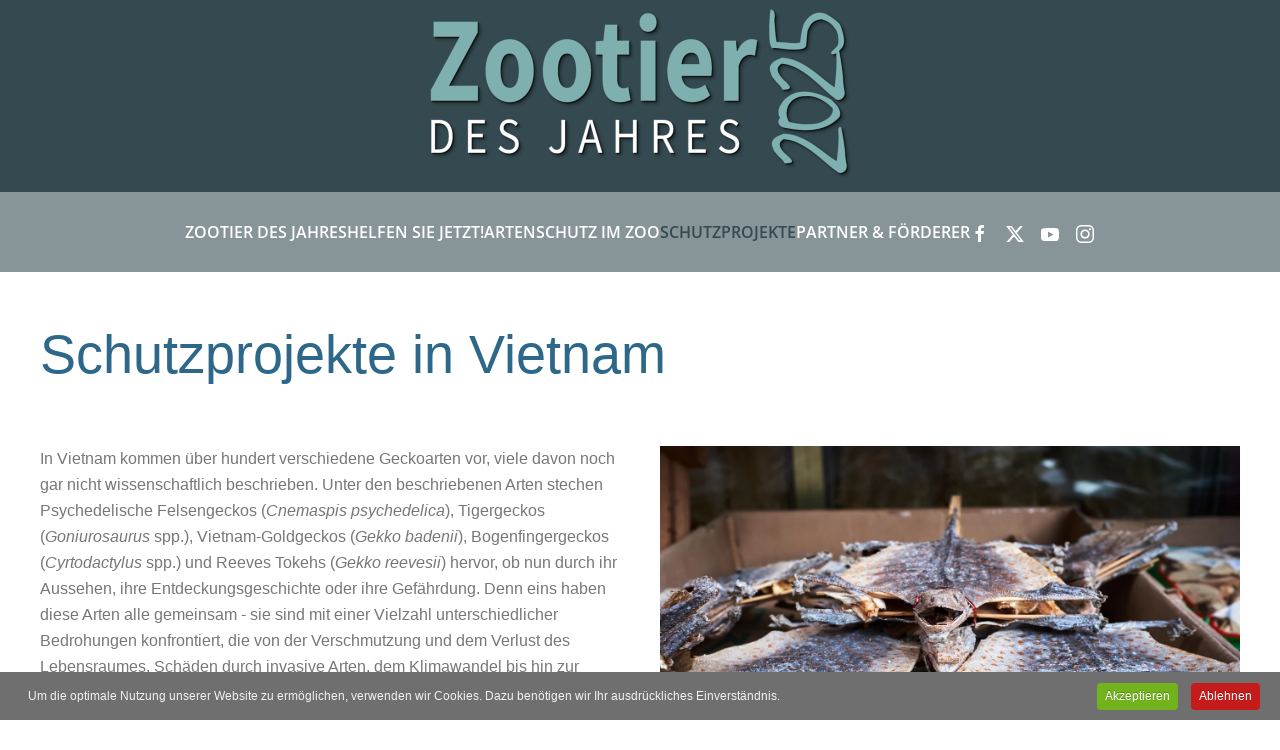

--- FILE ---
content_type: text/html; charset=utf-8
request_url: https://zootierdesjahres.de/artenschutz-vor-ort-2024/schutzprojekt-vietnam
body_size: 10369
content:
<!DOCTYPE html>
<html lang="de-de" dir="ltr">
    <head>
        <meta name="viewport" content="width=device-width, initial-scale=1">
        <link rel="icon" href="/images/2020/favicon.png" sizes="any">
                <link rel="apple-touch-icon" href="/templates/yootheme/packages/theme-joomla/assets/images/apple-touch-icon.png">
        <meta charset="utf-8">
	<meta name="description" content="Die Aktion „Zootier des Jahres“ trägt ganz konkret zum Schutz wenig bekannter hochbedrohter Tierarten bei. Unterstützen Sie die Aktion!">
	<meta name="generator" content="Joomla! - Open Source Content Management">
	<title>Zootier des Jahres - Schutzprojekt Vietnam</title>
	<link href="/favicon.ico" rel="icon" type="image/vnd.microsoft.icon">
<link href="/media/vendor/joomla-custom-elements/css/joomla-alert.min.css?0.4.1" rel="stylesheet">
	<link href="/media/system/css/joomla-fontawesome.min.css?4.5.31" rel="preload" as="style" onload="this.onload=null;this.rel='stylesheet'">
	<link href="/templates/yootheme/css/theme.23.css?1743448716" rel="stylesheet">
	<link href="/templates/yootheme/css/theme.update.css?4.5.31" rel="stylesheet">
	<link href="/plugins/system/cookiespolicynotificationbar/assets/css/cpnb-style.min.css" rel="stylesheet" media="all">
	<style>

/* BEGIN: Cookies Policy Notification Bar - J! system plugin (Powered by: Web357.com) */
.cpnb-outer { border-color: rgba(112, 111, 111); }
.cpnb-outer.cpnb-div-position-top { border-bottom-width: 1px; }
.cpnb-outer.cpnb-div-position-bottom { border-top-width: 1px; }
.cpnb-outer.cpnb-div-position-top-left, .cpnb-outer.cpnb-div-position-top-right, .cpnb-outer.cpnb-div-position-bottom-left, .cpnb-outer.cpnb-div-position-bottom-right { border-width: 1px; }
.cpnb-message { color: #f1f1f3; }
.cpnb-message a { color: #ffffff }
.cpnb-button, .cpnb-button-ok, .cpnb-m-enableAllButton { -webkit-border-radius: 4px; -moz-border-radius: 4px; border-radius: 4px; font-size: 12px; color: #ffffff; background-color: rgba(114, 179, 29, 1); }
.cpnb-button:hover, .cpnb-button:focus, .cpnb-button-ok:hover, .cpnb-button-ok:focus, .cpnb-m-enableAllButton:hover, .cpnb-m-enableAllButton:focus { color: #ffffff; background-color: rgba(140, 207, 52, 1); }
.cpnb-button-decline, .cpnb-button-delete, .cpnb-button-decline-modal, .cpnb-m-DeclineAllButton { color: #ffffff; background-color: rgba(198, 27, 27, 1); }
.cpnb-button-decline:hover, .cpnb-button-decline:focus, .cpnb-button-delete:hover, .cpnb-button-delete:focus, .cpnb-button-decline-modal:hover, .cpnb-button-decline-modal:focus, .cpnb-m-DeclineAllButton:hover, .cpnb-m-DeclineAllButton:focus { color: #ffffff; background-color: rgba(204, 47, 47, 1); }
.cpnb-button-cancel, .cpnb-button-reload, .cpnb-button-cancel-modal { color: #ffffff; background-color: rgba(90, 90, 90, 1); }
.cpnb-button-cancel:hover, .cpnb-button-cancel:focus, .cpnb-button-reload:hover, .cpnb-button-reload:focus, .cpnb-button-cancel-modal:hover, .cpnb-button-cancel-modal:focus { color: #ffffff; background-color: rgba(54, 54, 54, 1); }
.cpnb-button-settings, .cpnb-button-settings-modal { color: #ffffff; background-color: rgba(112, 111, 111, 1); }
.cpnb-button-settings:hover, .cpnb-button-settings:focus, .cpnb-button-settings-modal:hover, .cpnb-button-settings-modal:focus { color: #ffffff; background-color: rgba(128, 128, 128, 1); }
.cpnb-button-more-default, .cpnb-button-more-modal { color: #ffffff; background-color: rgba(123, 138, 139, 1); }
.cpnb-button-more-default:hover, .cpnb-button-more-modal:hover, .cpnb-button-more-default:focus, .cpnb-button-more-modal:focus { color: #ffffff; background-color: rgba(105, 118, 119, 1); }
.cpnb-m-SaveChangesButton { color: #ffffff; background-color: rgba(133, 199, 136, 1); }
.cpnb-m-SaveChangesButton:hover, .cpnb-m-SaveChangesButton:focus { color: #ffffff; background-color: rgba(96, 153, 100, 1); }
@media only screen and (max-width: 600px) {
.cpnb-left-menu-toggle::after, .cpnb-left-menu-toggle-button {
content: "Cookie-Kategorien";
}
}
/* END: Cookies Policy Notification Bar - J! system plugin (Powered by: Web357.com) */
</style>
<script src="/media/vendor/jquery/js/jquery.min.js?3.7.1"></script>
	<script src="/media/legacy/js/jquery-noconflict.min.js?504da4"></script>
	<script type="application/json" class="joomla-script-options new">{"joomla.jtext":{"ERROR":"Fehler","MESSAGE":"Nachricht","NOTICE":"Hinweis","WARNING":"Warnung","JCLOSE":"Close","JOK":"OK","JOPEN":"Open"},"system.paths":{"root":"","rootFull":"https:\/\/zootierdesjahres.de\/","base":"","baseFull":"https:\/\/zootierdesjahres.de\/"},"csrf.token":"35ac3d221e0800305b15e5e3ccaca1f4"}</script>
	<script src="/media/system/js/core.min.js?a3d8f8"></script>
	<script src="/media/vendor/webcomponentsjs/js/webcomponents-bundle.min.js?2.8.0" nomodule defer></script>
	<script src="/media/system/js/joomla-hidden-mail.min.js?80d9c7" type="module"></script>
	<script src="/media/system/js/messages.min.js?9a4811" type="module"></script>
	<script src="/templates/yootheme/vendor/assets/uikit/dist/js/uikit.min.js?4.5.31"></script>
	<script src="/templates/yootheme/vendor/assets/uikit/dist/js/uikit-icons-max.min.js?4.5.31"></script>
	<script src="/templates/yootheme/js/theme.js?4.5.31"></script>
	<script src="/plugins/system/cookiespolicynotificationbar/assets/js/cookies-policy-notification-bar.min.js"></script>
	<script src="/media/com_widgetkit/js/maps.js" defer></script>
	<script type="application/ld+json">{"@context":"https://schema.org","@graph":[{"@type":"Organization","@id":"https://zootierdesjahres.de/#/schema/Organization/base","name":"Zootier des Jahres","url":"https://zootierdesjahres.de/"},{"@type":"WebSite","@id":"https://zootierdesjahres.de/#/schema/WebSite/base","url":"https://zootierdesjahres.de/","name":"Zootier des Jahres","publisher":{"@id":"https://zootierdesjahres.de/#/schema/Organization/base"}},{"@type":"WebPage","@id":"https://zootierdesjahres.de/#/schema/WebPage/base","url":"https://zootierdesjahres.de/artenschutz-vor-ort-2024/schutzprojekt-vietnam","name":"Zootier des Jahres - Schutzprojekt Vietnam","description":"Die Aktion „Zootier des Jahres“ trägt ganz konkret zum Schutz wenig bekannter hochbedrohter Tierarten bei. Unterstützen Sie die Aktion!","isPartOf":{"@id":"https://zootierdesjahres.de/#/schema/WebSite/base"},"about":{"@id":"https://zootierdesjahres.de/#/schema/Organization/base"},"inLanguage":"de-DE"},{"@type":"Article","@id":"https://zootierdesjahres.de/#/schema/com_content/article/132","name":"Schutzprojekt Vietnam","headline":"Schutzprojekt Vietnam","inLanguage":"de-DE","isPartOf":{"@id":"https://zootierdesjahres.de/#/schema/WebPage/base"}}]}</script>
	<script>window.yootheme ||= {}; var $theme = yootheme.theme = {"i18n":{"close":{"label":"Schlie\u00dfen"},"totop":{"label":"Zur\u00fcck nach oben"},"marker":{"label":"\u00d6ffnen"},"navbarToggleIcon":{"label":"Men\u00fc \u00f6ffnen"},"paginationPrevious":{"label":"Vorherige Seite"},"paginationNext":{"label":"N\u00e4chste Seite"},"searchIcon":{"toggle":"Suche \u00f6ffnen","submit":"Suche ausf\u00fchren"},"slider":{"next":"N\u00e4chste Folie","previous":"Vorherige Folie","slideX":"Folie %s","slideLabel":"%s von %s"},"slideshow":{"next":"N\u00e4chste Folie","previous":"Vorherige Folie","slideX":"Folie %s","slideLabel":"%s von %s"},"lightboxPanel":{"next":"N\u00e4chste Folie","previous":"Vorherige Folie","slideLabel":"%s von %s","close":"Schlie\u00dfen"}}};</script>
	<script>

// BEGIN: Cookies Policy Notification Bar - J! system plugin (Powered by: Web357.com)
var cpnb_config = {"w357_joomla_caching":0,"w357_position":"bottom","w357_show_close_x_icon":"1","w357_hide_after_time":"display_always","w357_duration":"60","w357_animate_duration":"1000","w357_limit":"0","w357_message":"Um die optimale Nutzung unserer Website zu ermöglichen, verwenden wir Cookies. Dazu benötigen wir Ihr ausdrückliches Einverständnis.","w357_display_ok_btn":"1","w357_buttonText":"Akzeptieren","w357_display_decline_btn":"1","w357_buttonDeclineText":"Ablehnen","w357_display_cancel_btn":"0","w357_buttonCancelText":"Schließen","w357_display_settings_btn":0,"w357_buttonSettingsText":"Einstellungen","w357_buttonMoreText":"Weitere Informationen","w357_buttonMoreLink":"","w357_display_more_info_btn":"0","w357_fontColor":"#f1f1f3","w357_linkColor":"#ffffff","w357_fontSize":"12px","w357_backgroundColor":"rgba(112, 111, 111)","w357_borderWidth":"1","w357_body_cover":"1","w357_overlay_state":"0","w357_overlay_color":"rgba(10, 10, 10, 0.3)","w357_height":"auto","w357_cookie_name":"cookiesDirective","w357_link_target":"_self","w357_popup_width":"800","w357_popup_height":"600","w357_customText":"\u003Ch1\u003EVereinbarung zur Verwendung von Cookies\u003C\/h1\u003E\r\n\u003Chr \/\u003E\r\n\u003Ch3\u003EAllgemeine Verwendung\u003C\/h3\u003E\r\n\u003Cp\u003EWir verwenden Cookies, Tracking Pixels und ähnliche Technologien auf unserer Website. Cookies sind kleine Dateien, die von uns erstellt und auf Ihrem Gerät gespeichert werden. Unsere Website verwendet Cookies, die von uns oder von Dritten zu verschiedenen Zwecken im Rahmen der Verwendung und Funktionalität einschließlich der Personalisierung unserer Website abgelegt werden. Es ist möglich, dass Cookies verwendet werden, um zu nachzuvollziehen, wie Sie die Website verwenden und so zielgerichtete Werbung anzuzeigen.\u003C\/p\u003E\r\n\u003Ch3\u003EDritt-Anbieter\u003C\/h3\u003E\r\n\u003Cp\u003EUnsere Website nutzt verschiedene Dienste von Dritt-Anbietern. Wenn Sie auf unserer Website sind, können diese Dienste anonyme Cookies im Browser des Benutzers ablegen und diese Cookies mit in der Cookie-Datei des Besuchers speichern. Im folgenden eine Liste einiger derartiger Dienste: Google, Facebook, Twitter, Adroll, MailChimp, Sucuri, Intercom und andere soziale Netzwerke, Anzeigen-Agenturen, Sicherheits-Software wie z.B. Firewalls, Datenanalyse-Unternehmen und Anbieter von Internetzugängen. Diese Dienste sammeln möglicherweise auch anonyme Identifizierungsmerkmale wie die IP-Adresse, den HTTP-Referrer, die eindeutige Geräte-Kennung und andere nicht-persönliche Informationen zur Identifizierung sowie Server Logfiles.\u003C\/p\u003E\r\n\u003Chr \/\u003E","w357_more_info_btn_type":"custom_text","w357_blockCookies":"1","w357_autoAcceptAfterScrolling":"0","w357_numOfScrolledPixelsBeforeAutoAccept":"300","w357_reloadPageAfterAccept":"1","w357_enableConfirmationAlerts":"0","w357_enableConfirmationAlertsForAcceptBtn":0,"w357_enableConfirmationAlertsForDeclineBtn":0,"w357_enableConfirmationAlertsForDeleteBtn":0,"w357_confirm_allow_msg":"Hiermit erlauben Sie, dass diese Website in diesem Browser Cookies setzen und verwenden darf. Sind Sie sicher, dass Sie diese Funktion aktivieren und erlauben möchten?","w357_confirm_delete_msg":"Hiermit löschen Sie die von dieser Website in diesem Browser gesetzen Cookies. Sind Sie sicher, dass Sie alle Cookies dieser Website deaktivieren und löschen möchten?","w357_show_in_iframes":"1","w357_shortcode_is_enabled_on_this_page":0,"w357_base_url":"https:\/\/zootierdesjahres.de\/","w357_base_ajax_url":"https:\/\/zootierdesjahres.de\/","w357_current_url":"https:\/\/zootierdesjahres.de\/artenschutz-vor-ort-2024\/schutzprojekt-vietnam","w357_always_display":"0","w357_show_notification_bar":true,"w357_expiration_cookieSettings":"365","w357_expiration_cookieAccept":"365","w357_expiration_cookieDecline":"180","w357_expiration_cookieCancel":"3","w357_accept_button_class_notification_bar":"cpnb-accept-btn","w357_decline_button_class_notification_bar":"cpnb-decline-btn","w357_cancel_button_class_notification_bar":"cpnb-cancel-btn","w357_settings_button_class_notification_bar":"cpnb-settings-btn","w357_moreinfo_button_class_notification_bar":"cpnb-moreinfo-btn","w357_accept_button_class_notification_bar_modal_window":"cpnb-accept-btn-m","w357_decline_button_class_notification_bar_modal_window":"cpnb-decline-btn-m","w357_save_button_class_notification_bar_modal_window":"cpnb-save-btn-m","w357_buttons_ordering":"[\u0022ok\u0022,\u0022decline\u0022,\u0022cancel\u0022,\u0022settings\u0022,\u0022moreinfo\u0022]"};
// END: Cookies Policy Notification Bar - J! system plugin (Powered by: Web357.com)
</script>
	<script>

// BEGIN: Cookies Policy Notification Bar - J! system plugin (Powered by: Web357.com)
var cpnb_cookiesCategories = {"cookie_categories_group0":{"cookie_category_id":"required-cookies","cookie_category_name":"Erforderliche Cookies ","cookie_category_description":"Notwendige Cookies helfen dabei, eine Webseite nutzbar zu machen, indem sie Grundfunktionen wie Seitennavigation und Zugriff auf sichere Bereiche der Webseite ermöglichen. Die Webseite kann ohne diese Cookies nicht richtig funktionieren.","cookie_category_checked_by_default":"2","cookie_category_status":"1"},"cookie_categories_group1":{"cookie_category_id":"analytical-cookies","cookie_category_name":"Analytical Cookies","cookie_category_description":"Analytical cookies allow us to recognize and to count the number of visitors to our website, to see how visitors move around the website when they are using it and to record which content viewers view and are interested in. This helps us to determine how frequently particular pages and advertisements are visited and to determine the most popular areas of our website. This helps us to improve the service which we offer to you by helping us make sure our users are finding the information they are looking for, by providing anonymized demographic data to third parties in order to target advertising more appropriately to you, and by tracking the success of advertising campaigns on our website.","cookie_category_checked_by_default":"1","cookie_category_status":"0"},"cookie_categories_group2":{"cookie_category_id":"social-media-cookies","cookie_category_name":"Social Media","cookie_category_description":"These cookies allow you to share Website content with social media platforms (e.g., Facebook, Twitter, Instagram). We have no control over these cookies as they are set by the social media platforms themselves.","cookie_category_checked_by_default":"1","cookie_category_status":"0"},"cookie_categories_group3":{"cookie_category_id":"targeted-advertising-cookies","cookie_category_name":"Targeted Advertising Cookies","cookie_category_description":"Advertising and targeting cookies are used to deliver advertisements more relevant to you, but can also limit the number of times you see an advertisement and be used to chart the effectiveness of an ad campaign by tracking users’ clicks. They can also provide security in transactions. They are usually placed by third-party advertising networks with a website operator’s permission but can be placed by the operator themselves. They can remember that you have visited a website, and this information can be shared with other organizations, including other advertisers. They cannot determine who you are though, as the data collected is never linked to your profile. ","cookie_category_checked_by_default":"1","cookie_category_status":"0"}};
// END: Cookies Policy Notification Bar - J! system plugin (Powered by: Web357.com)
</script>
	<script>

// BEGIN: Cookies Policy Notification Bar - J! system plugin (Powered by: Web357.com)
var cpnb_manager = {"w357_m_modalState":false,"w357_m_floatButtonState":"1","w357_m_floatButtonPosition":"bottom_left","w357_m_HashLink":"cookies","w357_m_modal_menuItemSelectedBgColor":"rgba(200, 200, 200, 1)","w357_m_saveChangesButtonColorAfterChange":"rgba(112, 111, 111, 1)","w357_m_floatButtonIconSrc":"https:\/\/zootierdesjahres.de\/media\/plg_system_cookiespolicynotificationbar\/icons\/cpnb-cookies-manager-icon-1-64x64.png","w357_m_FloatButtonIconType":"image","w357_m_FloatButtonIconFontAwesomeName":"fas fa-cookie-bite","w357_m_FloatButtonIconFontAwesomeSize":"fa-lg","w357_m_FloatButtonIconFontAwesomeColor":"rgba(61, 47, 44, 0.84)","w357_m_FloatButtonIconUikitName":"cog","w357_m_FloatButtonIconUikitSize":"1","w357_m_FloatButtonIconUikitColor":"rgba(61, 47, 44, 0.84)","w357_m_floatButtonText":"Cookie Manager","w357_m_modalHeadingText":"Erweiterte Cookie Einstellungen","w357_m_checkboxText":"Aktiviert","w357_m_lockedText":"(Gesperrt)","w357_m_EnableAllButtonText":"Alle Cookies erlauben","w357_m_DeclineAllButtonText":"Alle Cookies ablehnen","w357_m_SaveChangesButtonText":"Einstellungen speichern","w357_m_confirmationAlertRequiredCookies":"Diese Cookies sind für diese Website unbedingt erforderlich. Sie können diese Kategorie von Cookies nicht deaktivieren. Vielen Dank für Ihr Verständnis!"};
// END: Cookies Policy Notification Bar - J! system plugin (Powered by: Web357.com)
</script>

    </head>
    <body class="">

        <div class="uk-hidden-visually uk-notification uk-notification-top-left uk-width-auto">
            <div class="uk-notification-message">
                <a href="#tm-main" class="uk-link-reset">Zum Hauptinhalt springen</a>
            </div>
        </div>

        
        
        <div class="tm-page">

                        


<header class="tm-header-mobile uk-hidden@s">


    
        <div class="uk-navbar-container">

            <div class="uk-container uk-container-expand">
                <nav class="uk-navbar" uk-navbar="{&quot;align&quot;:&quot;center&quot;,&quot;container&quot;:&quot;.tm-header-mobile&quot;,&quot;boundary&quot;:&quot;.tm-header-mobile .uk-navbar-container&quot;,&quot;target-y&quot;:&quot;.tm-header-mobile .uk-navbar-container&quot;,&quot;dropbar&quot;:true,&quot;dropbar-anchor&quot;:&quot;.tm-header-mobile .uk-navbar-container&quot;,&quot;dropbar-transparent-mode&quot;:&quot;remove&quot;}">

                                        <div class="uk-navbar-left ">

                        
                                                    <a uk-toggle href="#tm-dialog-mobile" class="uk-navbar-toggle">

        
        <div uk-navbar-toggle-icon></div>

        
    </a>
                        
                        
                    </div>
                    
                                        <div class="uk-navbar-center">

                                                    <a href="https://zootierdesjahres.de/" aria-label="Zurück zur Startseite" class="uk-logo uk-navbar-item">
    <picture>
<source type="image/webp" srcset="/templates/yootheme/cache/b9/ZdJ%202025%20Logo-b936ba39.webp 200w, /templates/yootheme/cache/2a/ZdJ%202025%20Logo-2aa88277.webp 400w" sizes="(min-width: 200px) 200px">
<img alt="Zootier des Jahres" loading="eager" src="/templates/yootheme/cache/48/ZdJ%202025%20Logo-48c76421.png" width="200" height="87">
</picture></a>
                        
                        
                    </div>
                    
                    
                </nav>
            </div>

        </div>

    



        <div id="tm-dialog-mobile" uk-offcanvas="container: true; overlay: true" mode="reveal">
        <div class="uk-offcanvas-bar uk-flex uk-flex-column">

                        <button class="uk-offcanvas-close uk-close-large" type="button" uk-close uk-toggle="cls: uk-close-large; mode: media; media: @s"></button>
            
                        <div class="uk-margin-auto-vertical">
                
<div class="uk-grid uk-child-width-1-1" uk-grid>    <div>
<div class="uk-panel" id="module-menu-dialog-mobile">

    
    
<ul class="uk-nav uk-nav-default">
    
	<li class="item-1201 uk-parent"><a href="/index-2024" class="header-padding">Zootier des Jahres</a>
	<ul class="uk-nav-sub">

		<li class="item-1202"><a href="/index-2024/aktion-zootier-des-jahres-2024">Aktion Zootier des Jahres</a></li>
		<li class="item-1203"><a href="/index-2024/steckbrief-2024">Steckbrief</a></li></ul></li>
	<li class="item-1205"><a href="/helfen-sie-jetzt-2024" class="header-padding">Helfen Sie jetzt!</a></li>
	<li class="item-1206"><a href="/artenschutz-durch-zoos-2024" class="header-padding">Artenschutz im Zoo</a></li>
	<li class="item-1207 uk-active uk-parent"><a href="/artenschutz-vor-ort-2024" class="header-padding">Schutzprojekte</a>
	<ul class="uk-nav-sub">

		<li class="item-1220 uk-active"><a href="/artenschutz-vor-ort-2024/schutzprojekt-vietnam">Schutzprojekt Vietnam</a></li>
		<li class="item-1221"><a href="/artenschutz-vor-ort-2024/schutzprojekt-tansania">Schutzprojekt Tansania</a></li></ul></li>
	<li class="item-1210"><a href="/partner-foerderer-2024" class="header-padding">Partner &amp; Förderer</a></li></ul>

</div>
</div>    <div>
<div class="uk-panel" id="module-tm-4">

    
    <ul class="uk-grid uk-flex-inline uk-flex-middle uk-flex-nowrap uk-grid-small">                    <li><a href="https://www.facebook.com/Zootier-des-Jahres-254297938251450/?fref=ts" class="uk-preserve-width uk-icon-link" rel="noreferrer" target="_blank"><span uk-icon="icon: facebook;"></span></a></li>
                    <li><a href="https://twitter.com/ZootierdJahres" class="uk-preserve-width uk-icon-link" rel="noreferrer" target="_blank"><span uk-icon="icon: twitter;"></span></a></li>
                    <li><a href="https://www.youtube.com/channel/UCvbZ1pT26v5aJOr5jJiy1tg" class="uk-preserve-width uk-icon-link" rel="noreferrer" target="_blank"><span uk-icon="icon: youtube;"></span></a></li>
                    <li><a href="https://www.instagram.com/zootierdesjahres/" class="uk-preserve-width uk-icon-link" rel="noreferrer" target="_blank"><span uk-icon="icon: instagram;"></span></a></li>
            </ul>
</div>
</div></div>
            </div>
            
            
        </div>
    </div>
    
    
    

</header>




<header class="tm-header uk-visible@s">




        <div class="tm-headerbar-default tm-headerbar tm-headerbar-top">
        <div class="uk-container">

                            <div class="uk-flex uk-flex-center"><div><a href="https://zootierdesjahres.de/" aria-label="Zurück zur Startseite" class="uk-logo">
    <picture>
<source type="image/webp" srcset="/templates/yootheme/cache/60/ZdJ%202025%20Logo-60dbb6be.webp 440w, /templates/yootheme/cache/0d/ZdJ%202025%20Logo-0d2e10ca.webp 768w, /templates/yootheme/cache/23/ZdJ%202025%20Logo-2322397b.webp 880w" sizes="(min-width: 440px) 440px">
<img alt="Zootier des Jahres" loading="eager" src="/templates/yootheme/cache/91/ZdJ%202025%20Logo-912a68a6.png" width="440" height="192">
</picture></a></div></div>
            
            
        </div>
    </div>
    
    
                <div uk-sticky media="@s" cls-active="uk-navbar-sticky" sel-target=".uk-navbar-container">
        
            <div class="uk-navbar-container">

                <div class="uk-container">
                    <nav class="uk-navbar" uk-navbar="{&quot;align&quot;:&quot;center&quot;,&quot;container&quot;:&quot;.tm-header &gt; [uk-sticky]&quot;,&quot;boundary&quot;:&quot;.tm-header .uk-navbar-container&quot;,&quot;target-y&quot;:&quot;.tm-header .uk-navbar-container&quot;,&quot;dropbar&quot;:true,&quot;dropbar-anchor&quot;:&quot;.tm-header .uk-navbar-container&quot;,&quot;dropbar-transparent-mode&quot;:&quot;remove&quot;}">

                        
                        <div class="uk-navbar-center">

                                                            
<ul class="uk-navbar-nav">
    
	<li class="item-1201 uk-parent"><a href="/index-2024" class="header-padding">Zootier des Jahres</a>
	<div class="uk-drop uk-navbar-dropdown"><div><ul class="uk-nav uk-navbar-dropdown-nav">

		<li class="item-1202"><a href="/index-2024/aktion-zootier-des-jahres-2024">Aktion Zootier des Jahres</a></li>
		<li class="item-1203"><a href="/index-2024/steckbrief-2024">Steckbrief</a></li></ul></div></div></li>
	<li class="item-1205"><a href="/helfen-sie-jetzt-2024" class="header-padding">Helfen Sie jetzt!</a></li>
	<li class="item-1206"><a href="/artenschutz-durch-zoos-2024" class="header-padding">Artenschutz im Zoo</a></li>
	<li class="item-1207 uk-active uk-parent"><a href="/artenschutz-vor-ort-2024" class="header-padding">Schutzprojekte</a>
	<div class="uk-drop uk-navbar-dropdown"><div><ul class="uk-nav uk-navbar-dropdown-nav">

		<li class="item-1220 uk-active"><a href="/artenschutz-vor-ort-2024/schutzprojekt-vietnam">Schutzprojekt Vietnam</a></li>
		<li class="item-1221"><a href="/artenschutz-vor-ort-2024/schutzprojekt-tansania">Schutzprojekt Tansania</a></li></ul></div></div></li>
	<li class="item-1210"><a href="/partner-foerderer-2024" class="header-padding">Partner &amp; Förderer</a></li></ul>

<div class="uk-navbar-item" id="module-tm-3">

    
    <ul class="uk-grid uk-flex-inline uk-flex-middle uk-flex-nowrap uk-grid-small">                    <li><a href="https://www.facebook.com/Zootier-des-Jahres-254297938251450/?fref=ts" class="uk-preserve-width uk-icon-link" rel="noreferrer" target="_blank"><span uk-icon="icon: facebook;"></span></a></li>
                    <li><a href="https://twitter.com/ZootierdJahres" class="uk-preserve-width uk-icon-link" rel="noreferrer" target="_blank"><span uk-icon="icon: twitter;"></span></a></li>
                    <li><a href="https://www.youtube.com/channel/UCvbZ1pT26v5aJOr5jJiy1tg" class="uk-preserve-width uk-icon-link" rel="noreferrer" target="_blank"><span uk-icon="icon: youtube;"></span></a></li>
                    <li><a href="https://www.instagram.com/zootierdesjahres/" class="uk-preserve-width uk-icon-link" rel="noreferrer" target="_blank"><span uk-icon="icon: instagram;"></span></a></li>
            </ul>
</div>

                            
                        </div>

                        
                    </nav>
                </div>

            </div>

                </div>
        
    
    






</header>

            
            

            <main id="tm-main" >

                
                <div id="system-message-container" aria-live="polite"></div>

                <!-- Builder #page -->
<div class="uk-section-default uk-section">
    
        
        
        
            
                                <div class="uk-container">                
                    <div class="uk-grid tm-grid-expand uk-child-width-1-1 uk-grid-margin">
<div class="uk-width-1-1@m">
    
        
            
            
            
                
                    <div> </div>
<h1 class="uk-heading-small">        <p><strong>Schutzprojekte in Vietnam</strong></p>    </h1>
                
            
        
    
</div></div><div class="uk-grid tm-grid-expand uk-grid-margin" uk-grid>
<div class="uk-width-1-2@m">
    
        
            
            
            
                
                    <div class="uk-panel uk-margin"><p>In Vietnam kommen über hundert verschiedene Geckoarten vor, viele davon noch gar nicht wissenschaftlich beschrieben. Unter den beschriebenen Arten stechen Psychedelische Felsengeckos (<em>Cnemaspis psychedelica</em>), Tigergeckos (<em>Goniurosaurus </em>spp.), Vietnam-Goldgeckos (<em>Gekko badenii</em>), Bogenfingergeckos (<em>Cyrtodactylus </em>spp.) und Reeves Tokehs (<em>Gekko reevesii</em>) hervor, ob nun durch ihr Aussehen, ihre Entdeckungsgeschichte oder ihre Gefährdung. Denn eins haben diese Arten alle gemeinsam - sie sind mit einer Vielzahl unterschiedlicher Bedrohungen konfrontiert, die von der Verschmutzung und dem Verlust des Lebensraumes, Schäden durch invasive Arten, dem Klimawandel bis hin zur übermäßigen Absammlung für den Heimtierhandel oder der Verwendung in der traditionellen asiatischen Medizin und als Delikatesse reichen. Zudem haben einige Geckoarten nur sehr kleine Verbreitungsgebiete, weswegen negative Einflüsse einen großen Effekt auf die Überlebensfähigkeit der jeweiligen Populationen haben.</p>
<p>Aktuell schwinden die Bestände der beiden derzeit anerkannten Tokeh-Arten rasant, da man diesen Tieren in der traditionellen Medizin Südostasiens eine Heilwirkung zuspricht. Obwohl es sich um Aberglauben handelt, werden Tokehs zu Hunderttausenden gefangen, getötet und als vermeintliche Medizin verkauft. Mittlerweile sieht man die einst weit verbreitete Geckoart daher immer seltener, obwohl es sich um anpassungsfähige Kulturfolger handelt.</p>
<p>Vietnam-Goldgeckos sind ebenfalls stark bedroht, obwohl sie nicht als Medizin, dafür aber als lokale Delikatesse gehandelt werden. Mittels Schlingfallen werden sie gefangen und zu Lebensmitteln verarbeitet. Den übrigen genannten Arten ergeht es nicht besser, da auch sie teilweise abgesammelt werden, ihre Lebensräume schwinden oder sich durch den Klimawandel bedingt zu stark verändern.</p>
<p>Die Bestände der Geckos sind dadurch akut gefährdet und nehmen immer weiter ab.</p>
<p>In Vietnam setzen unsere Projektteams deshalb verschiedene Maßnahmen um, die der Ausrottung der Geckoarten aktiv entgegenwirken.</p>
<p>In mehreren Regionen Vietnams werden Erhaltungszuchtstationen entweder erst aufgebaut oder in bestehende Haltungen investiert, um diese zu erweitern. Für die Projekte werden benötigte Ausrüstungsgegenstände und Transportmittel finanziert. Die Anschaffung geländegängiger Motorräder ermöglicht es den Projektteams und den Rangern, zu den jeweiligen, teils entlegenen Projektgebieten zu gelangen, um dort unter anderem Populationsanalysen durchführen und deren Schutz zu garantieren. Solche Erfassungen der verbliebenen Geckobestände und deren Überwachung sind notwendig, da ihre Verbreitungsgebiete und ihr aktueller Bedrohungsstatus oftmals noch nicht gesichert sind (etwa bei <em>Cyrtodactylus gialaiensis, C. nigriocularis, Goniurosaurus catbaensis, Gekko badenii</em>). Darüber hinaus wird durch die Kampagne die Öffentlichkeitsarbeit in den jeweiligen Verbreitungsgebieten in Vietnam ausgebaut, um den Menschen die wichtige Rolle der Geckoarten für ihre Lebensräume und in den Ökosystemen näher zu bringen und die Wichtigkeit aktiver Artenschutzmaßnahmen herauszustellen, die natürlich auch vor Ort befördert werden sollen.</p></div>
                
            
        
    
</div>
<div class="uk-width-1-2@m">
    
        
            
            
            
                
                    
<div class="uk-margin uk-text-center">
    
        <div class="uk-grid uk-child-width-1-1" uk-grid>                <div>
<div class="el-item uk-inverse-light uk-inline-clip">
    
        
            
<picture>
<source type="image/webp" srcset="/templates/yootheme/cache/e9/D1%201-e96c5a04.webp 768w, /templates/yootheme/cache/c1/D1%201-c18e08f7.webp 1024w, /templates/yootheme/cache/9b/D1%201-9b6d97a4.webp 1366w, /templates/yootheme/cache/93/D1%201-93cb0c8f.webp 1600w, /templates/yootheme/cache/1a/D1%201-1a0e62fb.webp 1920w, /templates/yootheme/cache/b0/D1%201-b0de1a6a.webp 2268w" sizes="(min-width: 2268px) 2268px">
<img src="/templates/yootheme/cache/55/D1%201-557a015f.jpeg" width="2268" height="1512" alt loading="lazy" class="el-image uk-transition-opaque">
</picture>

            
            
            
        
    
</div></div>                <div>
<div class="el-item uk-inverse-light uk-inline-clip">
    
        
            
<picture>
<source type="image/webp" srcset="/templates/yootheme/cache/c0/D1%202-c0932ca8.webp 768w, /templates/yootheme/cache/1e/D1%202-1ec71842.webp 1024w, /templates/yootheme/cache/44/D1%202-44248711.webp 1366w, /templates/yootheme/cache/28/D1%202-281f029c.webp 1600w, /templates/yootheme/cache/a1/D1%202-a1da6ce8.webp 1920w, /templates/yootheme/cache/35/D1%202-35ec089e.webp 2268w" sizes="(min-width: 2268px) 2268px">
<img src="/templates/yootheme/cache/38/D1%202-38fcf205.jpeg" width="2268" height="1512" alt loading="lazy" class="el-image uk-transition-opaque">
</picture>

            
            
            
        
    
</div></div>                <div>
<div class="el-item uk-inverse-light uk-inline-clip">
    
        
            
<picture>
<source type="image/webp" srcset="/templates/yootheme/cache/46/D1%203-465d6b6f.webp 768w, /templates/yootheme/cache/ca/D1%203-ca648272.webp 1024w, /templates/yootheme/cache/90/D1%203-90871d21.webp 1366w, /templates/yootheme/cache/df/D1%203-df3792ce.webp 1600w, /templates/yootheme/cache/56/D1%203-56f2fcba.webp 1920w, /templates/yootheme/cache/61/D1%203-61b66eae.webp 2268w" sizes="(min-width: 2268px) 2268px">
<img src="/templates/yootheme/cache/82/D1%203-821a3690.jpeg" width="2268" height="1512" alt loading="lazy" class="el-image uk-transition-opaque">
</picture>

            
            
            
        
    
</div></div>                </div>
    
</div>
                
            
        
    
</div></div><div class="uk-grid tm-grid-expand uk-grid-margin" uk-grid>
<div class="uk-width-1-2@m">
    
        
            
            
            
                
                    
                
            
        
    
</div>
<div class="uk-width-1-2@m">
    
        
            
            
            
                
                    
                
            
        
    
</div></div>
                                </div>                
            
        
    
</div>

                
            </main>

            

                        <footer>
                <!-- Builder #footer -->
<div class="uk-section-muted">
        <div data-src="/images/2025/Logos%20%20Design/Hintergrund%20Banner%20ZdJ%202025.png" data-sources="[{&quot;type&quot;:&quot;image\/webp&quot;,&quot;srcset&quot;:&quot;\/templates\/yootheme\/cache\/2b\/Hintergrund%20Banner%20ZdJ%202025-2bc4ce6b.webp 2000w&quot;,&quot;sizes&quot;:&quot;(max-aspect-ratio: 2000\/512) 391vh&quot;}]" uk-img class="uk-background-norepeat uk-background-cover uk-background-center-center uk-section" style="background-color: rgba(0, 0, 0, 0.8);">    
        
        
        
            
                                <div class="uk-container">                
                    <div class="uk-grid tm-grid-expand uk-child-width-1-1 uk-grid-margin">
<div class="uk-width-1-1@m">
    
        
            
            
            
                
                    <div> </div>
                
            
        
    
</div></div><div class="uk-grid tm-grid-expand uk-grid-margin" uk-grid>
<div class="uk-width-1-3@m">
    
        
            
            
            
                
                    <div class="uk-panel uk-margin"><h3 class="textwidget"><b>Kontakt und Adresse</b></h3>
<div class="textwidget" style="color: #fff;"><b>Zoologische Gesellschaft für Arten- und Populationsschutz e.V.</b>
<p><span class="tsmcontroller">c/o Zoo Landau in der Pfalz<br />Hindenburgstr. 12<br />D-76829 Landau in der Pfalz</span></p>
<p><span class="tsmcontroller">Dr. Viktoria Michel<br /></span>+49 (0)<span class="markedContent" id="page3R_mcid2"><span style="left: calc(var(--scale-factor)*139.68px); top: calc(var(--scale-factor)*403.39px); font-size: calc(var(--scale-factor)*18.00px); font-family: sans-serif; transform: scaleX(0.911239);" role="presentation" dir="ltr">157</span></span><span class="markedContent" id="page3R_mcid3"><span style="left: calc(var(--scale-factor)*176.17px); top: calc(var(--scale-factor)*403.39px); font-size: calc(var(--scale-factor)*18.00px); font-family: sans-serif;" role="presentation" dir="ltr"> </span><span style="left: calc(var(--scale-factor)*180.36px); top: calc(var(--scale-factor)*403.39px); font-size: calc(var(--scale-factor)*18.00px); font-family: sans-serif; transform: scaleX(0.911239);" role="presentation" dir="ltr">8259</span></span><span class="markedContent" id="page3R_mcid4"><span style="left: calc(var(--scale-factor)*216.85px); top: calc(var(--scale-factor)*403.39px); font-size: calc(var(--scale-factor)*18.00px); font-family: sans-serif;" role="presentation" dir="ltr"> <span style="left: calc(var(--scale-factor)*220.92px); top: calc(var(--scale-factor)*403.39px); font-size: calc(var(--scale-factor)*18.00px); font-family: sans-serif; transform: scaleX(0.911239);" role="presentation" dir="ltr">4559</span></span></span><br /><joomla-hidden-mail  is-link="1" is-email="1" first="em9vdGllcmRlc2phaHJlcw==" last="emdhcC5kZQ==" text="em9vdGllcmRlc2phaHJlc0B6Z2FwLmRl" base=""  style="color: #fff;">Diese E-Mail-Adresse ist vor Spambots geschützt! Zur Anzeige muss JavaScript eingeschaltet sein!</joomla-hidden-mail> <a href="https://www.facebook.com/Zootier-des-Jahres-254297938251450/?fref=ts" target="_blank" rel="noopener noreferrer" style="color: #fff;" uk-icon="icon: facebook"></a> <a href="https://twitter.com/ZootierdJahres" target="_blank" rel="noopener noreferrer" style="color: #fff;" uk-icon="icon: twitter"></a> <a href="https://www.youtube.com/channel/UCvbZ1pT26v5aJOr5jJiy1tg" target="_blank" rel="noopener noreferrer" style="color: #fff;" uk-icon="icon: youtube"></a> <a href="https://www.instagram.com/zootierdesjahres/" class="uk-icon-link" target="_blank" uk-icon="{&quot;icon&quot;:&quot;instagram&quot;}" rel="noopener noreferrer"></a></p>
</div></div>
                
            
        
    
</div>
<div class="uk-width-1-3@m">
    
        
            
            
            
                
                    
<div class="uk-panel">
    
    
<ul class="uk-nav uk-nav-default">
    
	<li class="item-1215"><a href="/archiv-2024">Archiv</a></li>
	<li class="item-1216"><a href="/impressum-2024">Impressum</a></li>
	<li class="item-1217"><a href="/datenschutz-2024">Datenschutz</a></li>
	<li class="item-1218"><a href="/presse-download-2024">Presse/Download</a></li>
	<li class="item-1219"><a href="/administrator/">Login</a></li></ul>

</div>
                
            
        
    
</div>
<div class="uk-width-1-3@m">
    
        
            
            
            
                
                    
<div class="uk-margin-remove-vertical uk-text-center">
        <picture>
<source type="image/webp" srcset="/templates/yootheme/cache/e0/ZdJ%202025%20Logo-e0f81df0.webp 440w, /templates/yootheme/cache/b7/ZdJ%202025%20Logo-b7fd5d73.webp 768w, /templates/yootheme/cache/0b/ZdJ%202025%20Logo-0bb5d240.webp 880w" sizes="(min-width: 440px) 440px">
<img src="/templates/yootheme/cache/f3/ZdJ%202025%20Logo-f3657478.png" width="440" height="192" class="el-image" alt loading="lazy">
</picture>    
    
</div>
<div class="uk-margin uk-text-right"><a href="#" uk-totop uk-scroll></a></div>
                
            
        
    
</div></div>
                                </div>                
            
        
        </div>
    
</div>            </footer>
            
        </div>

        
        

    </body>
</html>
